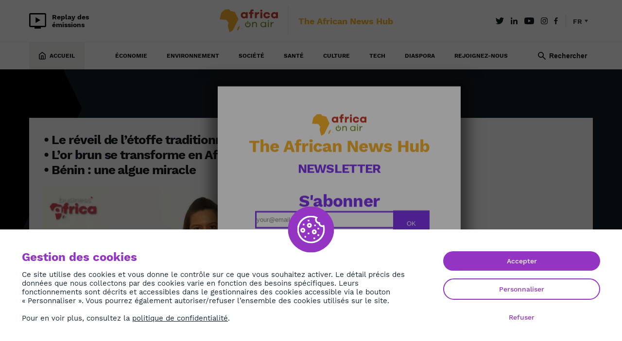

--- FILE ---
content_type: text/html; charset=UTF-8
request_url: https://africa-on-air.com/wp-admin/admin-ajax.php?nonce=d61df1d30c&event=open&action=firebox_trackevent&box=7345&referrer=&page=https%3A%2F%2Fafrica-on-air.com%2Fles-replays%2Fbusiness-africa-610%2F
body_size: -205
content:





{"success":true,"box_log_id":125167}

--- FILE ---
content_type: image/svg+xml
request_url: https://africa-on-air.com/wp-content/themes/business-africa/assets/svg/youtube-white.svg
body_size: 236
content:
<svg xmlns="http://www.w3.org/2000/svg" width="22.852" height="16" viewBox="0 0 22.852 16">
  <path id="_003-youtube" data-name="003-youtube" d="M22.381-3.578a2.863,2.863,0,0,0-2.014-2.014c-1.788-.489-8.941-.489-8.941-.489s-7.153,0-8.941.471A2.921,2.921,0,0,0,.471-3.578,30.166,30.166,0,0,0,0,1.918a30.055,30.055,0,0,0,.471,5.5A2.863,2.863,0,0,0,2.485,9.429c1.807.489,8.941.489,8.941.489s7.153,0,8.941-.471a2.863,2.863,0,0,0,2.014-2.014,30.176,30.176,0,0,0,.47-5.5A28.635,28.635,0,0,0,22.381-3.578ZM9.148,5.344V-1.508L15.1,1.918Zm0,0" transform="translate(0 6.082)" fill="#FFF"/>
</svg>


--- FILE ---
content_type: application/javascript
request_url: https://africa-on-air.com/wp-content/plugins/firebox/media/public/js/animations.js?ver=2.1.17
body_size: -143
content:
!function(t){t.RegisterEffect("firebox.slideUpIn",{defaultDuration:450,calls:[[{translateY:"100%",opacity:1},.05],[{translateY:0},.95]]}),t.RegisterEffect("firebox.slideUpOut",{defaultDuration:450,calls:[[{translateY:"100%"},.95],[{opacity:0},.05]]}),t.RegisterEffect("firebox.slideDownIn",{defaultDuration:450,calls:[[{translateY:"-100%",opacity:1},.05],[{translateY:0},.95]]}),t.RegisterEffect("firebox.slideDownOut",{defaultDuration:450,calls:[[{translateY:"-100%"},.95],[{opacity:0},.05]]}),t.RegisterEffect("firebox.slideLeftIn",{defaultDuration:450,calls:[[{translateX:"-100%",opacity:1},.05],[{translateX:0},.95]]}),t.RegisterEffect("firebox.slideLeftOut",{defaultDuration:450,calls:[[{translateX:"-100%"},.95],[{opacity:0},.05]]}),t.RegisterEffect("firebox.slideRightIn",{defaultDuration:450,calls:[[{translateX:"100%",opacity:1},.05],[{translateX:0},.95]]}),t.RegisterEffect("firebox.slideRightOut",{defaultDuration:450,calls:[[{translateX:"100%"},.95],[{opacity:0},.05]]})}(window.jQuery?window.jQuery.Velocity:window.Velocity);



--- FILE ---
content_type: image/svg+xml
request_url: https://africa-on-air.com/wp-content/themes/business-africa/assets/svg/search.svg
body_size: 75
content:
<svg xmlns="http://www.w3.org/2000/svg" width="16.499" height="16.5" viewBox="0 0 16.499 16.5">
  <path id="np_magnifying-glass_888719_000000" d="M30.794,29.455l-4.973-4.974a6.064,6.064,0,0,0,1.2-3.683,6.192,6.192,0,1,0-2.535,5.022L29.455,30.8a.925.925,0,0,0,1.34,0,.926.926,0,0,0,0-1.34ZM20.8,25.1a4.3,4.3,0,1,1,4.3-4.3A4.286,4.286,0,0,1,20.8,25.1Z" transform="translate(-14.582 -14.582)" fill="#151e24"/>
</svg>


--- FILE ---
content_type: image/svg+xml
request_url: https://africa-on-air.com/wp-content/themes/business-africa/assets/svg/player-white.svg
body_size: 20
content:
<svg xmlns="http://www.w3.org/2000/svg" width="8" height="9" viewBox="0 0 8 9">
  <g id="Polygone_4" data-name="Polygone 4" transform="translate(8) rotate(90)" fill="none">
    <path d="M4.5,0,9,8H0Z" stroke="none"/>
    <path d="M 4.5 2.039735317230225 L 1.709851264953613 7 L 7.290148735046387 7 L 4.5 2.039735317230225 M 4.5 0 L 9 8 L 0 8 L 4.5 0 Z" stroke="none" fill="#fff"/>
  </g>
</svg>


--- FILE ---
content_type: image/svg+xml
request_url: https://africa-on-air.com/wp-content/themes/business-africa/tarteaucitron/css/cookie-bg.svg
body_size: 2136
content:
<svg xmlns="http://www.w3.org/2000/svg" width="57.516" height="57.516" viewBox="0 0 57.516 57.516">
  <g id="cookie-2" transform="translate(0)">
    <path id="Tracé_443" data-name="Tracé 443" d="M315,165h3.383v3.383H315Z" transform="translate(-279.476 -146.392)" fill="#fff"/>
    <path id="Tracé_444" data-name="Tracé 444" d="M375,225h3.383v3.383H375Z" transform="translate(-332.709 -199.625)" fill="#fff"/>
    <path id="Tracé_445" data-name="Tracé 445" d="M105,150h3.383v3.383H105Z" transform="translate(-93.159 -133.084)" fill="#fff"/>
    <path id="Tracé_446" data-name="Tracé 446" d="M195,75h3.383v3.383H195Z" transform="translate(-173.009 -66.542)" fill="#fff"/>
    <path id="Tracé_447" data-name="Tracé 447" d="M195,315h3.383v3.383H195Z" transform="translate(-173.009 -279.476)" fill="#fff"/>
    <path id="Tracé_448" data-name="Tracé 448" d="M375,345h3.383v3.383H375Z" transform="translate(-332.709 -306.092)" fill="#fff"/>
    <path id="Tracé_449" data-name="Tracé 449" d="M135,375h3.383v3.383H135Z" transform="translate(-119.775 -332.709)" fill="#fff"/>
    <path id="Tracé_450" data-name="Tracé 450" d="M300,405h3.383v3.383H300Z" transform="translate(-266.167 -359.326)" fill="#fff"/>
    <path id="Tracé_451" data-name="Tracé 451" d="M56.482,21.1,55.987,19.3l-1.739.663a5.076,5.076,0,0,1-6.882-4.742V13.533H45.674A5.081,5.081,0,0,1,40.6,8.458a5.021,5.021,0,0,1,1.077-3.124l1.3-1.665-1.91-.906A28.763,28.763,0,0,0,0,28.758,28.758,28.758,0,0,0,49.093,49.093,28.792,28.792,0,0,0,56.482,21.1ZM28.758,54.132A25.375,25.375,0,1,1,37.914,5.085a8.467,8.467,0,0,0,6.211,11.689A8.464,8.464,0,0,0,53.607,23.6a25.392,25.392,0,0,1-24.849,30.53Z" transform="translate(0 0)" fill="#fff"/>
    <path id="Tracé_452" data-name="Tracé 452" d="M275.075,255a5.075,5.075,0,1,0,5.075,5.075A5.081,5.081,0,0,0,275.075,255Zm0,6.767a1.692,1.692,0,1,1,1.692-1.692A1.693,1.693,0,0,1,275.075,261.767Z" transform="translate(-239.55 -226.242)" fill="#fff"/>
    <path id="Tracé_453" data-name="Tracé 453" d="M185.075,135a5.075,5.075,0,1,0,5.075,5.075A5.081,5.081,0,0,0,185.075,135Zm0,6.767a1.692,1.692,0,1,1,1.692-1.692A1.694,1.694,0,0,1,185.075,141.767Z" transform="translate(-159.7 -119.775)" fill="#fff"/>
    <path id="Tracé_454" data-name="Tracé 454" d="M70.15,230.075a5.075,5.075,0,1,0-5.075,5.075A5.081,5.081,0,0,0,70.15,230.075Zm-5.075,1.692a1.692,1.692,0,1,1,1.692-1.692A1.693,1.693,0,0,1,65.075,231.767Z" transform="translate(-53.233 -199.625)" fill="#fff"/>
  </g>
</svg>


--- FILE ---
content_type: image/svg+xml
request_url: https://africa-on-air.com/wp-content/themes/business-africa/assets/svg/facebook-white.svg
body_size: 47
content:
<svg xmlns="http://www.w3.org/2000/svg" width="12.462" height="24" viewBox="0 0 12.462 24">
  <g id="_001-facebook-app-symbol" data-name="001-facebook-app-symbol" transform="translate(-37.29)">
    <path id="f_1_" d="M45.38,24V13.053h3.673L49.6,8.786H45.38V6.062c0-1.235.342-2.077,2.115-2.077h2.258V.167A30.615,30.615,0,0,0,46.462,0C43.2,0,40.974,1.988,40.974,5.639V8.786H37.29v4.267h3.684V24Z" fill="#FFF"/>
  </g>
</svg>
